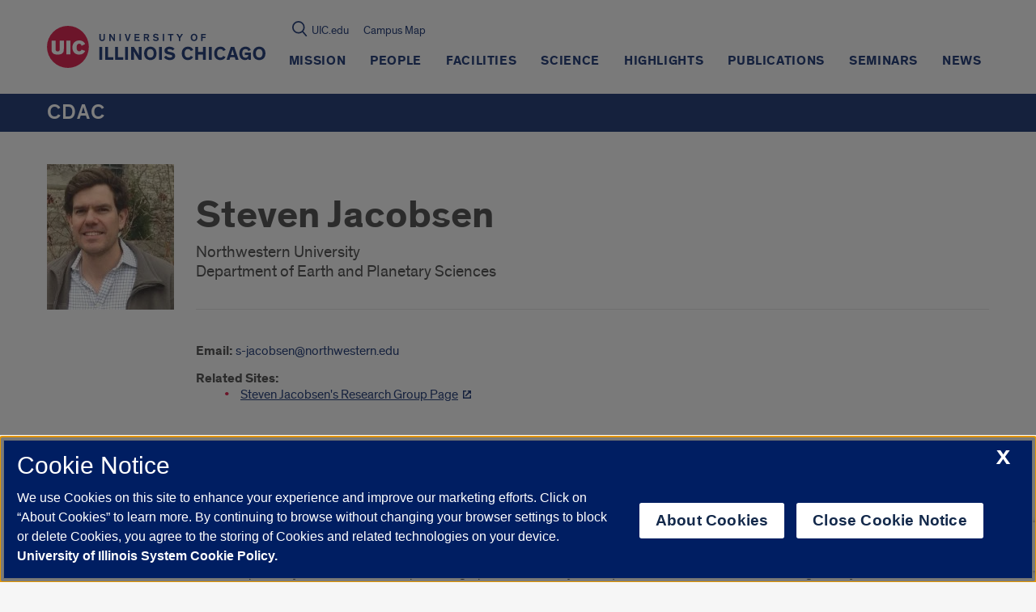

--- FILE ---
content_type: text/html; charset=utf-8
request_url: https://www.google.com/recaptcha/api2/anchor?ar=1&k=6Ld7rNEnAAAAAHR6r0ylgHXH-J-KozxjMzNGVsr4&co=aHR0cHM6Ly9jZGFjLnBoeXMudWljLmVkdTo0NDM.&hl=en&v=PoyoqOPhxBO7pBk68S4YbpHZ&size=invisible&anchor-ms=20000&execute-ms=30000&cb=jmwp1o90r5kw
body_size: 48776
content:
<!DOCTYPE HTML><html dir="ltr" lang="en"><head><meta http-equiv="Content-Type" content="text/html; charset=UTF-8">
<meta http-equiv="X-UA-Compatible" content="IE=edge">
<title>reCAPTCHA</title>
<style type="text/css">
/* cyrillic-ext */
@font-face {
  font-family: 'Roboto';
  font-style: normal;
  font-weight: 400;
  font-stretch: 100%;
  src: url(//fonts.gstatic.com/s/roboto/v48/KFO7CnqEu92Fr1ME7kSn66aGLdTylUAMa3GUBHMdazTgWw.woff2) format('woff2');
  unicode-range: U+0460-052F, U+1C80-1C8A, U+20B4, U+2DE0-2DFF, U+A640-A69F, U+FE2E-FE2F;
}
/* cyrillic */
@font-face {
  font-family: 'Roboto';
  font-style: normal;
  font-weight: 400;
  font-stretch: 100%;
  src: url(//fonts.gstatic.com/s/roboto/v48/KFO7CnqEu92Fr1ME7kSn66aGLdTylUAMa3iUBHMdazTgWw.woff2) format('woff2');
  unicode-range: U+0301, U+0400-045F, U+0490-0491, U+04B0-04B1, U+2116;
}
/* greek-ext */
@font-face {
  font-family: 'Roboto';
  font-style: normal;
  font-weight: 400;
  font-stretch: 100%;
  src: url(//fonts.gstatic.com/s/roboto/v48/KFO7CnqEu92Fr1ME7kSn66aGLdTylUAMa3CUBHMdazTgWw.woff2) format('woff2');
  unicode-range: U+1F00-1FFF;
}
/* greek */
@font-face {
  font-family: 'Roboto';
  font-style: normal;
  font-weight: 400;
  font-stretch: 100%;
  src: url(//fonts.gstatic.com/s/roboto/v48/KFO7CnqEu92Fr1ME7kSn66aGLdTylUAMa3-UBHMdazTgWw.woff2) format('woff2');
  unicode-range: U+0370-0377, U+037A-037F, U+0384-038A, U+038C, U+038E-03A1, U+03A3-03FF;
}
/* math */
@font-face {
  font-family: 'Roboto';
  font-style: normal;
  font-weight: 400;
  font-stretch: 100%;
  src: url(//fonts.gstatic.com/s/roboto/v48/KFO7CnqEu92Fr1ME7kSn66aGLdTylUAMawCUBHMdazTgWw.woff2) format('woff2');
  unicode-range: U+0302-0303, U+0305, U+0307-0308, U+0310, U+0312, U+0315, U+031A, U+0326-0327, U+032C, U+032F-0330, U+0332-0333, U+0338, U+033A, U+0346, U+034D, U+0391-03A1, U+03A3-03A9, U+03B1-03C9, U+03D1, U+03D5-03D6, U+03F0-03F1, U+03F4-03F5, U+2016-2017, U+2034-2038, U+203C, U+2040, U+2043, U+2047, U+2050, U+2057, U+205F, U+2070-2071, U+2074-208E, U+2090-209C, U+20D0-20DC, U+20E1, U+20E5-20EF, U+2100-2112, U+2114-2115, U+2117-2121, U+2123-214F, U+2190, U+2192, U+2194-21AE, U+21B0-21E5, U+21F1-21F2, U+21F4-2211, U+2213-2214, U+2216-22FF, U+2308-230B, U+2310, U+2319, U+231C-2321, U+2336-237A, U+237C, U+2395, U+239B-23B7, U+23D0, U+23DC-23E1, U+2474-2475, U+25AF, U+25B3, U+25B7, U+25BD, U+25C1, U+25CA, U+25CC, U+25FB, U+266D-266F, U+27C0-27FF, U+2900-2AFF, U+2B0E-2B11, U+2B30-2B4C, U+2BFE, U+3030, U+FF5B, U+FF5D, U+1D400-1D7FF, U+1EE00-1EEFF;
}
/* symbols */
@font-face {
  font-family: 'Roboto';
  font-style: normal;
  font-weight: 400;
  font-stretch: 100%;
  src: url(//fonts.gstatic.com/s/roboto/v48/KFO7CnqEu92Fr1ME7kSn66aGLdTylUAMaxKUBHMdazTgWw.woff2) format('woff2');
  unicode-range: U+0001-000C, U+000E-001F, U+007F-009F, U+20DD-20E0, U+20E2-20E4, U+2150-218F, U+2190, U+2192, U+2194-2199, U+21AF, U+21E6-21F0, U+21F3, U+2218-2219, U+2299, U+22C4-22C6, U+2300-243F, U+2440-244A, U+2460-24FF, U+25A0-27BF, U+2800-28FF, U+2921-2922, U+2981, U+29BF, U+29EB, U+2B00-2BFF, U+4DC0-4DFF, U+FFF9-FFFB, U+10140-1018E, U+10190-1019C, U+101A0, U+101D0-101FD, U+102E0-102FB, U+10E60-10E7E, U+1D2C0-1D2D3, U+1D2E0-1D37F, U+1F000-1F0FF, U+1F100-1F1AD, U+1F1E6-1F1FF, U+1F30D-1F30F, U+1F315, U+1F31C, U+1F31E, U+1F320-1F32C, U+1F336, U+1F378, U+1F37D, U+1F382, U+1F393-1F39F, U+1F3A7-1F3A8, U+1F3AC-1F3AF, U+1F3C2, U+1F3C4-1F3C6, U+1F3CA-1F3CE, U+1F3D4-1F3E0, U+1F3ED, U+1F3F1-1F3F3, U+1F3F5-1F3F7, U+1F408, U+1F415, U+1F41F, U+1F426, U+1F43F, U+1F441-1F442, U+1F444, U+1F446-1F449, U+1F44C-1F44E, U+1F453, U+1F46A, U+1F47D, U+1F4A3, U+1F4B0, U+1F4B3, U+1F4B9, U+1F4BB, U+1F4BF, U+1F4C8-1F4CB, U+1F4D6, U+1F4DA, U+1F4DF, U+1F4E3-1F4E6, U+1F4EA-1F4ED, U+1F4F7, U+1F4F9-1F4FB, U+1F4FD-1F4FE, U+1F503, U+1F507-1F50B, U+1F50D, U+1F512-1F513, U+1F53E-1F54A, U+1F54F-1F5FA, U+1F610, U+1F650-1F67F, U+1F687, U+1F68D, U+1F691, U+1F694, U+1F698, U+1F6AD, U+1F6B2, U+1F6B9-1F6BA, U+1F6BC, U+1F6C6-1F6CF, U+1F6D3-1F6D7, U+1F6E0-1F6EA, U+1F6F0-1F6F3, U+1F6F7-1F6FC, U+1F700-1F7FF, U+1F800-1F80B, U+1F810-1F847, U+1F850-1F859, U+1F860-1F887, U+1F890-1F8AD, U+1F8B0-1F8BB, U+1F8C0-1F8C1, U+1F900-1F90B, U+1F93B, U+1F946, U+1F984, U+1F996, U+1F9E9, U+1FA00-1FA6F, U+1FA70-1FA7C, U+1FA80-1FA89, U+1FA8F-1FAC6, U+1FACE-1FADC, U+1FADF-1FAE9, U+1FAF0-1FAF8, U+1FB00-1FBFF;
}
/* vietnamese */
@font-face {
  font-family: 'Roboto';
  font-style: normal;
  font-weight: 400;
  font-stretch: 100%;
  src: url(//fonts.gstatic.com/s/roboto/v48/KFO7CnqEu92Fr1ME7kSn66aGLdTylUAMa3OUBHMdazTgWw.woff2) format('woff2');
  unicode-range: U+0102-0103, U+0110-0111, U+0128-0129, U+0168-0169, U+01A0-01A1, U+01AF-01B0, U+0300-0301, U+0303-0304, U+0308-0309, U+0323, U+0329, U+1EA0-1EF9, U+20AB;
}
/* latin-ext */
@font-face {
  font-family: 'Roboto';
  font-style: normal;
  font-weight: 400;
  font-stretch: 100%;
  src: url(//fonts.gstatic.com/s/roboto/v48/KFO7CnqEu92Fr1ME7kSn66aGLdTylUAMa3KUBHMdazTgWw.woff2) format('woff2');
  unicode-range: U+0100-02BA, U+02BD-02C5, U+02C7-02CC, U+02CE-02D7, U+02DD-02FF, U+0304, U+0308, U+0329, U+1D00-1DBF, U+1E00-1E9F, U+1EF2-1EFF, U+2020, U+20A0-20AB, U+20AD-20C0, U+2113, U+2C60-2C7F, U+A720-A7FF;
}
/* latin */
@font-face {
  font-family: 'Roboto';
  font-style: normal;
  font-weight: 400;
  font-stretch: 100%;
  src: url(//fonts.gstatic.com/s/roboto/v48/KFO7CnqEu92Fr1ME7kSn66aGLdTylUAMa3yUBHMdazQ.woff2) format('woff2');
  unicode-range: U+0000-00FF, U+0131, U+0152-0153, U+02BB-02BC, U+02C6, U+02DA, U+02DC, U+0304, U+0308, U+0329, U+2000-206F, U+20AC, U+2122, U+2191, U+2193, U+2212, U+2215, U+FEFF, U+FFFD;
}
/* cyrillic-ext */
@font-face {
  font-family: 'Roboto';
  font-style: normal;
  font-weight: 500;
  font-stretch: 100%;
  src: url(//fonts.gstatic.com/s/roboto/v48/KFO7CnqEu92Fr1ME7kSn66aGLdTylUAMa3GUBHMdazTgWw.woff2) format('woff2');
  unicode-range: U+0460-052F, U+1C80-1C8A, U+20B4, U+2DE0-2DFF, U+A640-A69F, U+FE2E-FE2F;
}
/* cyrillic */
@font-face {
  font-family: 'Roboto';
  font-style: normal;
  font-weight: 500;
  font-stretch: 100%;
  src: url(//fonts.gstatic.com/s/roboto/v48/KFO7CnqEu92Fr1ME7kSn66aGLdTylUAMa3iUBHMdazTgWw.woff2) format('woff2');
  unicode-range: U+0301, U+0400-045F, U+0490-0491, U+04B0-04B1, U+2116;
}
/* greek-ext */
@font-face {
  font-family: 'Roboto';
  font-style: normal;
  font-weight: 500;
  font-stretch: 100%;
  src: url(//fonts.gstatic.com/s/roboto/v48/KFO7CnqEu92Fr1ME7kSn66aGLdTylUAMa3CUBHMdazTgWw.woff2) format('woff2');
  unicode-range: U+1F00-1FFF;
}
/* greek */
@font-face {
  font-family: 'Roboto';
  font-style: normal;
  font-weight: 500;
  font-stretch: 100%;
  src: url(//fonts.gstatic.com/s/roboto/v48/KFO7CnqEu92Fr1ME7kSn66aGLdTylUAMa3-UBHMdazTgWw.woff2) format('woff2');
  unicode-range: U+0370-0377, U+037A-037F, U+0384-038A, U+038C, U+038E-03A1, U+03A3-03FF;
}
/* math */
@font-face {
  font-family: 'Roboto';
  font-style: normal;
  font-weight: 500;
  font-stretch: 100%;
  src: url(//fonts.gstatic.com/s/roboto/v48/KFO7CnqEu92Fr1ME7kSn66aGLdTylUAMawCUBHMdazTgWw.woff2) format('woff2');
  unicode-range: U+0302-0303, U+0305, U+0307-0308, U+0310, U+0312, U+0315, U+031A, U+0326-0327, U+032C, U+032F-0330, U+0332-0333, U+0338, U+033A, U+0346, U+034D, U+0391-03A1, U+03A3-03A9, U+03B1-03C9, U+03D1, U+03D5-03D6, U+03F0-03F1, U+03F4-03F5, U+2016-2017, U+2034-2038, U+203C, U+2040, U+2043, U+2047, U+2050, U+2057, U+205F, U+2070-2071, U+2074-208E, U+2090-209C, U+20D0-20DC, U+20E1, U+20E5-20EF, U+2100-2112, U+2114-2115, U+2117-2121, U+2123-214F, U+2190, U+2192, U+2194-21AE, U+21B0-21E5, U+21F1-21F2, U+21F4-2211, U+2213-2214, U+2216-22FF, U+2308-230B, U+2310, U+2319, U+231C-2321, U+2336-237A, U+237C, U+2395, U+239B-23B7, U+23D0, U+23DC-23E1, U+2474-2475, U+25AF, U+25B3, U+25B7, U+25BD, U+25C1, U+25CA, U+25CC, U+25FB, U+266D-266F, U+27C0-27FF, U+2900-2AFF, U+2B0E-2B11, U+2B30-2B4C, U+2BFE, U+3030, U+FF5B, U+FF5D, U+1D400-1D7FF, U+1EE00-1EEFF;
}
/* symbols */
@font-face {
  font-family: 'Roboto';
  font-style: normal;
  font-weight: 500;
  font-stretch: 100%;
  src: url(//fonts.gstatic.com/s/roboto/v48/KFO7CnqEu92Fr1ME7kSn66aGLdTylUAMaxKUBHMdazTgWw.woff2) format('woff2');
  unicode-range: U+0001-000C, U+000E-001F, U+007F-009F, U+20DD-20E0, U+20E2-20E4, U+2150-218F, U+2190, U+2192, U+2194-2199, U+21AF, U+21E6-21F0, U+21F3, U+2218-2219, U+2299, U+22C4-22C6, U+2300-243F, U+2440-244A, U+2460-24FF, U+25A0-27BF, U+2800-28FF, U+2921-2922, U+2981, U+29BF, U+29EB, U+2B00-2BFF, U+4DC0-4DFF, U+FFF9-FFFB, U+10140-1018E, U+10190-1019C, U+101A0, U+101D0-101FD, U+102E0-102FB, U+10E60-10E7E, U+1D2C0-1D2D3, U+1D2E0-1D37F, U+1F000-1F0FF, U+1F100-1F1AD, U+1F1E6-1F1FF, U+1F30D-1F30F, U+1F315, U+1F31C, U+1F31E, U+1F320-1F32C, U+1F336, U+1F378, U+1F37D, U+1F382, U+1F393-1F39F, U+1F3A7-1F3A8, U+1F3AC-1F3AF, U+1F3C2, U+1F3C4-1F3C6, U+1F3CA-1F3CE, U+1F3D4-1F3E0, U+1F3ED, U+1F3F1-1F3F3, U+1F3F5-1F3F7, U+1F408, U+1F415, U+1F41F, U+1F426, U+1F43F, U+1F441-1F442, U+1F444, U+1F446-1F449, U+1F44C-1F44E, U+1F453, U+1F46A, U+1F47D, U+1F4A3, U+1F4B0, U+1F4B3, U+1F4B9, U+1F4BB, U+1F4BF, U+1F4C8-1F4CB, U+1F4D6, U+1F4DA, U+1F4DF, U+1F4E3-1F4E6, U+1F4EA-1F4ED, U+1F4F7, U+1F4F9-1F4FB, U+1F4FD-1F4FE, U+1F503, U+1F507-1F50B, U+1F50D, U+1F512-1F513, U+1F53E-1F54A, U+1F54F-1F5FA, U+1F610, U+1F650-1F67F, U+1F687, U+1F68D, U+1F691, U+1F694, U+1F698, U+1F6AD, U+1F6B2, U+1F6B9-1F6BA, U+1F6BC, U+1F6C6-1F6CF, U+1F6D3-1F6D7, U+1F6E0-1F6EA, U+1F6F0-1F6F3, U+1F6F7-1F6FC, U+1F700-1F7FF, U+1F800-1F80B, U+1F810-1F847, U+1F850-1F859, U+1F860-1F887, U+1F890-1F8AD, U+1F8B0-1F8BB, U+1F8C0-1F8C1, U+1F900-1F90B, U+1F93B, U+1F946, U+1F984, U+1F996, U+1F9E9, U+1FA00-1FA6F, U+1FA70-1FA7C, U+1FA80-1FA89, U+1FA8F-1FAC6, U+1FACE-1FADC, U+1FADF-1FAE9, U+1FAF0-1FAF8, U+1FB00-1FBFF;
}
/* vietnamese */
@font-face {
  font-family: 'Roboto';
  font-style: normal;
  font-weight: 500;
  font-stretch: 100%;
  src: url(//fonts.gstatic.com/s/roboto/v48/KFO7CnqEu92Fr1ME7kSn66aGLdTylUAMa3OUBHMdazTgWw.woff2) format('woff2');
  unicode-range: U+0102-0103, U+0110-0111, U+0128-0129, U+0168-0169, U+01A0-01A1, U+01AF-01B0, U+0300-0301, U+0303-0304, U+0308-0309, U+0323, U+0329, U+1EA0-1EF9, U+20AB;
}
/* latin-ext */
@font-face {
  font-family: 'Roboto';
  font-style: normal;
  font-weight: 500;
  font-stretch: 100%;
  src: url(//fonts.gstatic.com/s/roboto/v48/KFO7CnqEu92Fr1ME7kSn66aGLdTylUAMa3KUBHMdazTgWw.woff2) format('woff2');
  unicode-range: U+0100-02BA, U+02BD-02C5, U+02C7-02CC, U+02CE-02D7, U+02DD-02FF, U+0304, U+0308, U+0329, U+1D00-1DBF, U+1E00-1E9F, U+1EF2-1EFF, U+2020, U+20A0-20AB, U+20AD-20C0, U+2113, U+2C60-2C7F, U+A720-A7FF;
}
/* latin */
@font-face {
  font-family: 'Roboto';
  font-style: normal;
  font-weight: 500;
  font-stretch: 100%;
  src: url(//fonts.gstatic.com/s/roboto/v48/KFO7CnqEu92Fr1ME7kSn66aGLdTylUAMa3yUBHMdazQ.woff2) format('woff2');
  unicode-range: U+0000-00FF, U+0131, U+0152-0153, U+02BB-02BC, U+02C6, U+02DA, U+02DC, U+0304, U+0308, U+0329, U+2000-206F, U+20AC, U+2122, U+2191, U+2193, U+2212, U+2215, U+FEFF, U+FFFD;
}
/* cyrillic-ext */
@font-face {
  font-family: 'Roboto';
  font-style: normal;
  font-weight: 900;
  font-stretch: 100%;
  src: url(//fonts.gstatic.com/s/roboto/v48/KFO7CnqEu92Fr1ME7kSn66aGLdTylUAMa3GUBHMdazTgWw.woff2) format('woff2');
  unicode-range: U+0460-052F, U+1C80-1C8A, U+20B4, U+2DE0-2DFF, U+A640-A69F, U+FE2E-FE2F;
}
/* cyrillic */
@font-face {
  font-family: 'Roboto';
  font-style: normal;
  font-weight: 900;
  font-stretch: 100%;
  src: url(//fonts.gstatic.com/s/roboto/v48/KFO7CnqEu92Fr1ME7kSn66aGLdTylUAMa3iUBHMdazTgWw.woff2) format('woff2');
  unicode-range: U+0301, U+0400-045F, U+0490-0491, U+04B0-04B1, U+2116;
}
/* greek-ext */
@font-face {
  font-family: 'Roboto';
  font-style: normal;
  font-weight: 900;
  font-stretch: 100%;
  src: url(//fonts.gstatic.com/s/roboto/v48/KFO7CnqEu92Fr1ME7kSn66aGLdTylUAMa3CUBHMdazTgWw.woff2) format('woff2');
  unicode-range: U+1F00-1FFF;
}
/* greek */
@font-face {
  font-family: 'Roboto';
  font-style: normal;
  font-weight: 900;
  font-stretch: 100%;
  src: url(//fonts.gstatic.com/s/roboto/v48/KFO7CnqEu92Fr1ME7kSn66aGLdTylUAMa3-UBHMdazTgWw.woff2) format('woff2');
  unicode-range: U+0370-0377, U+037A-037F, U+0384-038A, U+038C, U+038E-03A1, U+03A3-03FF;
}
/* math */
@font-face {
  font-family: 'Roboto';
  font-style: normal;
  font-weight: 900;
  font-stretch: 100%;
  src: url(//fonts.gstatic.com/s/roboto/v48/KFO7CnqEu92Fr1ME7kSn66aGLdTylUAMawCUBHMdazTgWw.woff2) format('woff2');
  unicode-range: U+0302-0303, U+0305, U+0307-0308, U+0310, U+0312, U+0315, U+031A, U+0326-0327, U+032C, U+032F-0330, U+0332-0333, U+0338, U+033A, U+0346, U+034D, U+0391-03A1, U+03A3-03A9, U+03B1-03C9, U+03D1, U+03D5-03D6, U+03F0-03F1, U+03F4-03F5, U+2016-2017, U+2034-2038, U+203C, U+2040, U+2043, U+2047, U+2050, U+2057, U+205F, U+2070-2071, U+2074-208E, U+2090-209C, U+20D0-20DC, U+20E1, U+20E5-20EF, U+2100-2112, U+2114-2115, U+2117-2121, U+2123-214F, U+2190, U+2192, U+2194-21AE, U+21B0-21E5, U+21F1-21F2, U+21F4-2211, U+2213-2214, U+2216-22FF, U+2308-230B, U+2310, U+2319, U+231C-2321, U+2336-237A, U+237C, U+2395, U+239B-23B7, U+23D0, U+23DC-23E1, U+2474-2475, U+25AF, U+25B3, U+25B7, U+25BD, U+25C1, U+25CA, U+25CC, U+25FB, U+266D-266F, U+27C0-27FF, U+2900-2AFF, U+2B0E-2B11, U+2B30-2B4C, U+2BFE, U+3030, U+FF5B, U+FF5D, U+1D400-1D7FF, U+1EE00-1EEFF;
}
/* symbols */
@font-face {
  font-family: 'Roboto';
  font-style: normal;
  font-weight: 900;
  font-stretch: 100%;
  src: url(//fonts.gstatic.com/s/roboto/v48/KFO7CnqEu92Fr1ME7kSn66aGLdTylUAMaxKUBHMdazTgWw.woff2) format('woff2');
  unicode-range: U+0001-000C, U+000E-001F, U+007F-009F, U+20DD-20E0, U+20E2-20E4, U+2150-218F, U+2190, U+2192, U+2194-2199, U+21AF, U+21E6-21F0, U+21F3, U+2218-2219, U+2299, U+22C4-22C6, U+2300-243F, U+2440-244A, U+2460-24FF, U+25A0-27BF, U+2800-28FF, U+2921-2922, U+2981, U+29BF, U+29EB, U+2B00-2BFF, U+4DC0-4DFF, U+FFF9-FFFB, U+10140-1018E, U+10190-1019C, U+101A0, U+101D0-101FD, U+102E0-102FB, U+10E60-10E7E, U+1D2C0-1D2D3, U+1D2E0-1D37F, U+1F000-1F0FF, U+1F100-1F1AD, U+1F1E6-1F1FF, U+1F30D-1F30F, U+1F315, U+1F31C, U+1F31E, U+1F320-1F32C, U+1F336, U+1F378, U+1F37D, U+1F382, U+1F393-1F39F, U+1F3A7-1F3A8, U+1F3AC-1F3AF, U+1F3C2, U+1F3C4-1F3C6, U+1F3CA-1F3CE, U+1F3D4-1F3E0, U+1F3ED, U+1F3F1-1F3F3, U+1F3F5-1F3F7, U+1F408, U+1F415, U+1F41F, U+1F426, U+1F43F, U+1F441-1F442, U+1F444, U+1F446-1F449, U+1F44C-1F44E, U+1F453, U+1F46A, U+1F47D, U+1F4A3, U+1F4B0, U+1F4B3, U+1F4B9, U+1F4BB, U+1F4BF, U+1F4C8-1F4CB, U+1F4D6, U+1F4DA, U+1F4DF, U+1F4E3-1F4E6, U+1F4EA-1F4ED, U+1F4F7, U+1F4F9-1F4FB, U+1F4FD-1F4FE, U+1F503, U+1F507-1F50B, U+1F50D, U+1F512-1F513, U+1F53E-1F54A, U+1F54F-1F5FA, U+1F610, U+1F650-1F67F, U+1F687, U+1F68D, U+1F691, U+1F694, U+1F698, U+1F6AD, U+1F6B2, U+1F6B9-1F6BA, U+1F6BC, U+1F6C6-1F6CF, U+1F6D3-1F6D7, U+1F6E0-1F6EA, U+1F6F0-1F6F3, U+1F6F7-1F6FC, U+1F700-1F7FF, U+1F800-1F80B, U+1F810-1F847, U+1F850-1F859, U+1F860-1F887, U+1F890-1F8AD, U+1F8B0-1F8BB, U+1F8C0-1F8C1, U+1F900-1F90B, U+1F93B, U+1F946, U+1F984, U+1F996, U+1F9E9, U+1FA00-1FA6F, U+1FA70-1FA7C, U+1FA80-1FA89, U+1FA8F-1FAC6, U+1FACE-1FADC, U+1FADF-1FAE9, U+1FAF0-1FAF8, U+1FB00-1FBFF;
}
/* vietnamese */
@font-face {
  font-family: 'Roboto';
  font-style: normal;
  font-weight: 900;
  font-stretch: 100%;
  src: url(//fonts.gstatic.com/s/roboto/v48/KFO7CnqEu92Fr1ME7kSn66aGLdTylUAMa3OUBHMdazTgWw.woff2) format('woff2');
  unicode-range: U+0102-0103, U+0110-0111, U+0128-0129, U+0168-0169, U+01A0-01A1, U+01AF-01B0, U+0300-0301, U+0303-0304, U+0308-0309, U+0323, U+0329, U+1EA0-1EF9, U+20AB;
}
/* latin-ext */
@font-face {
  font-family: 'Roboto';
  font-style: normal;
  font-weight: 900;
  font-stretch: 100%;
  src: url(//fonts.gstatic.com/s/roboto/v48/KFO7CnqEu92Fr1ME7kSn66aGLdTylUAMa3KUBHMdazTgWw.woff2) format('woff2');
  unicode-range: U+0100-02BA, U+02BD-02C5, U+02C7-02CC, U+02CE-02D7, U+02DD-02FF, U+0304, U+0308, U+0329, U+1D00-1DBF, U+1E00-1E9F, U+1EF2-1EFF, U+2020, U+20A0-20AB, U+20AD-20C0, U+2113, U+2C60-2C7F, U+A720-A7FF;
}
/* latin */
@font-face {
  font-family: 'Roboto';
  font-style: normal;
  font-weight: 900;
  font-stretch: 100%;
  src: url(//fonts.gstatic.com/s/roboto/v48/KFO7CnqEu92Fr1ME7kSn66aGLdTylUAMa3yUBHMdazQ.woff2) format('woff2');
  unicode-range: U+0000-00FF, U+0131, U+0152-0153, U+02BB-02BC, U+02C6, U+02DA, U+02DC, U+0304, U+0308, U+0329, U+2000-206F, U+20AC, U+2122, U+2191, U+2193, U+2212, U+2215, U+FEFF, U+FFFD;
}

</style>
<link rel="stylesheet" type="text/css" href="https://www.gstatic.com/recaptcha/releases/PoyoqOPhxBO7pBk68S4YbpHZ/styles__ltr.css">
<script nonce="f6E353RNvaOAd3WVyh1hIg" type="text/javascript">window['__recaptcha_api'] = 'https://www.google.com/recaptcha/api2/';</script>
<script type="text/javascript" src="https://www.gstatic.com/recaptcha/releases/PoyoqOPhxBO7pBk68S4YbpHZ/recaptcha__en.js" nonce="f6E353RNvaOAd3WVyh1hIg">
      
    </script></head>
<body><div id="rc-anchor-alert" class="rc-anchor-alert"></div>
<input type="hidden" id="recaptcha-token" value="[base64]">
<script type="text/javascript" nonce="f6E353RNvaOAd3WVyh1hIg">
      recaptcha.anchor.Main.init("[\x22ainput\x22,[\x22bgdata\x22,\x22\x22,\[base64]/[base64]/[base64]/[base64]/[base64]/[base64]/KGcoTywyNTMsTy5PKSxVRyhPLEMpKTpnKE8sMjUzLEMpLE8pKSxsKSksTykpfSxieT1mdW5jdGlvbihDLE8sdSxsKXtmb3IobD0odT1SKEMpLDApO08+MDtPLS0pbD1sPDw4fFooQyk7ZyhDLHUsbCl9LFVHPWZ1bmN0aW9uKEMsTyl7Qy5pLmxlbmd0aD4xMDQ/[base64]/[base64]/[base64]/[base64]/[base64]/[base64]/[base64]\\u003d\x22,\[base64]\x22,\x22wpXChMKaSzLDgsOBw4cUw5jDnsKaw4lGS0LDncKlIwHCg8K0wq50TAZPw7NvPsOnw5DCqMO4H1Q/woQRdsO2wr1tCRtQw6ZpY2fDssKpWDXDhmMic8OLwrrCksOHw53DqMOHw6Nsw5nDssKmwoxCw6zDr8Ozwo7Ch8O/RhgIw5bCkMOxw7LDvTwfAD1ww5/DocO+BH/[base64]/CnEzCr8KsCH3DlcOZKUhEfUcBJcKPwqfDpUHCp8O2w53Dt2/DmcOidwfDhwB/wpl/w75MwqjCjsKcwqQgBMKFZy3Cgj/CgwbChhDDp3crw4/DsMKIJCIbw4cZbMO7wo40c8OJf3h3ccOgM8OVecOwwoDCjGjCkEg+OMOeJRjCrMK6wobDr1tcwqptK8OoI8OPw4fDuwB8w7/Dom5Ww6TCuMKiwqDDncO+wq3CjXXDmjZXw6/CkxHCs8KoOFgRw63DvsKLLl3CncKZw5U7GVrDrl3ClMKhwqLCtjs/wqPCkwzCusOhw6swwoAXw5HDqg0OFMKPw6jDn20jC8OPYMK/OR7DiMKsVjzCgsKNw7M7wrk0IxHCpMOLwrMvdMOhwr4vQcONVcOgF8OCPSZlw7sFwpFJw6HDl2vDjRHCosOPwq/Cr8KhOsKCw7/CphnDtcOWQcOXY3UrGwQKJMKRwqfCkhwJw47ChknCoDHCght/wrXDv8KCw6dlCGstw63CvkHDnMK8Jlw+w6FEf8KRw7U2wrJxw6HDrlHDgEZ2w4UzwooTw5XDj8Oowr/Dl8KOw4wdKcKCw5fCoT7DisOFV0PCtX3Cj8O9ESPCk8K5anbCuMOtwp0JGjoWwpHDuHA7acOtScOSwozCvyPCmcK3c8Oywp/DuAlnCQXCiRvDqMKIwp1CwqjCssOqwqLDvwHDssKcw5TCkhQ3wq3CsgvDk8KHDxkNCT7Dq8OMdhTDmsKTwrcdw4nCjko7w5Rsw67Csh/[base64]/DkQHCo0DDsGbDvmI4bk5KeS7DqsKTbHQQw53ClsKQwpBDCcOCwoB1FQ/CjEkQw6fCqMOVwqHDrHI5TzrColZLwpEjO8O+wq/Cj3rDssKMw4QLwpY5w41MwosjwpvDssOZw4vDvsO8EcKLw6F0w6PChA07d8OYLsKpw5LDq8K+wqLDn8K9UMKvw4bClx9SwpFKwr1oUg/DmE3DnDVMXTc5w4RsM8OSG8KUw5twUcKRL8OdTwUTwq7Cq8OBw4XDqGbDrD3Dv1xmw4pxwrZHwpDCv3N8woXCuQoZN8KwwpVRwr/DtMKww4M0wqkMBsKoWFvClTQICcKyGgsSwpzCjcOKS8OpGmEBw7loVsKQdMKyw5wxw5bClMOzexAzw4QSwpzCpCDCt8OfTMKjQR7Do8OXwqxow4kkw7fDmEjDiGBlw5sqLz/DrxJKKMOwwoLDiWBOw5jCuMOlbHp3w5PCvcO2w6/Dq8OEYRlxw5UlwrDCtAoJeCPCjDbCksOywoTCikl9E8KLGsOSwqrDjWjCnH3CpMKiKG8Fw6xRKGPDmMKTbcOiw7TDnWnCuMKhw7cpQERBwpvCpMKlwoQtw4vCon3DrCTDiUVpw6nDtcOfw7TDhMKHw6jCpC8Nw6kIZcKYd0/[base64]/Dt8OKPHnDlcK/w4gCej/DrcKiw5tgd8KaQCDDrXxZwqBcwpPDqMOYdcOMwoDCj8KNwoTClnNaw4/ClsKbNzjDq8Ocw7FEBcKlBx0QKsK6TsOXw6nDkVIDE8OkTMOKw6/CtBXCpMOSVMOwDijCvcKfDcKfw6c0Wgs4ZcKxKMOxw4DClcKVwpFWcMKGV8OKw4paw4jDv8KwJlzDgUIwwqB/KVlVw5jDugvCg8Ove3JGwoUkFH7DuMOcwonCrcOOwoLCgsKNwqDDlyg6woHCoVjClMKTwqQJbB7DmMOpwr3Cq8KJwq1twrHDhyoqTlrDjj3CtHALSEbDjg8twqrCryMkE8OBAVR2VMKqwq/Ds8OtwrLDqVA3bMKcBcKaLMOyw6UDF8KZDsK/[base64]/DsMOWw7vDqMKsw5xJJcOUXMO3w67DhhwqI8Kow7XCsMKtwp4FwoDDtQwRWMKPU1cTM8Otw4w5MMOLdMO5IFLCmkl6MsOrZ2/Ci8OkVi/CqsKBw6PDq8KJFcO9wrLDiFvCg8O5w4bDj3nDrmnCkcOWOMK7w5ojaSlUwoc8PDMiw7jCp8KXw7LDncKOwrLDucKkwpgMQsO9w4HDlMOzw7QcECXCnFhrE1UVwpwBw65cwofCi3rDg2AzDgbDpsOXcQ/DkR3Du8KGTRPCjcKxwrbDusKEeBpSPkUvO8K/w48iQDPCgHJfw6vDgUlMw5kDw4fDnsOcHcKkw5bDrcKoX1LDm8OgWsKbw79/w7XChsKOIzrDtXs/wpvDu0IuFsK+YV8wwpXDjsOFw4LDt8K2KVzCnRUbBcOmUsK0S8O+w6Z7HD/DnMOqw7nDvcOMwovCicKTw4EZFsK+wqfChsOzZCXCi8KPW8Ovw6IiwqrCs8KMwq9hb8OxRsKFwpwlwp7CmcKOblbDvcKRw7jDjjEvw5QFBcKawqdhQV/DhMKTBGgYw5fCk35HwrLDpnrCvDvDq0XCnAl3wqPDpcKlw5XClsKDwrlqZcOJYMKXYcKdElPCjMKYLwJNworDhHknwqRAfSsmY1ckw6LDlcOfwrTDncOowp12w4hIRic7w5s7ZRjDiMOLw7zDjcONw6LDogTCrVk0w5vDoMOyC8OkOgjDkQ/Cmn/[base64]/LsKbQ28aeEjDk8O7w7wIFsOCw6DCin7CkcOcwpjCvsKcwrPCq8KOwq3DtcKNwrc6w6pqwqvCqsKJQHrDkMOJdit8w75VMzA+wqfDsVbCrBfDgcKnw61uGWTCiXFww4fCtQHDosK/NcOeesK7I2PCgcKsUyrDgVQVEsKrcsO7w74fw6BBN3N2wpF8w6ggbsO1HcKJw5R7GcOjw6vDu8KTHRcDw7tjw4PCsx0iw5/[base64]/DoWTDjsKdwqllw4PDvcKhw4NvN2rCuhrDm0Z2w5ggKTvCmn3ClcKAw6RmK3Mpw7bCk8Knw7HCoMKdThYFw4UNwqBRBxxRZMKETznDsMOpw7nCkcKpwrTDt8Oxwq/CkB7CicO0NCjCoCEXKxdpwq/DgcOac8ObHsK3BDzDpcKIw7BSQMKOPjhzE8OoEsK/Ti7DmmXDosOTw5bDi8KoT8KHwovDtsKewq3Du1xpwqEhw5I7YGhpYFl3wr/DmiPChWTDmlHDpDHDtTrDqSfDnsKNw4QdKxXChkpnW8OhwpUpw5HDr8O1wpRiw4cNH8KfYsOIwr4aHMKawoLDpMKxw61PwoJWw6sFw4VtHsK1wo9oFhXCtkURwo7Dsw7CosOIwosSOErCpB5iwqB9w7k/FMOQSMOAwrQmw6B8w5p4wqIVU2LDpHHChQvCs2VNwpLCqsKnR8KFw4jDp8Kaw6HDq8KZwqXDg8KOw5LDicOcK3FYWEhTwoTDjTZ1ecOeJ8O8L8OAwpcrw7nCvjl9wrQkwrt/wqhKdm4vw7YMbHcwOsKEJMOiGWQtw6LDmsObw7HDsjICcsORRAvCr8OCI8KCX1bCk8ODwoUNIcOQQ8K1w7pyY8ONesKww68xw5kbwrDDk8OEwoDCvh/DjMKBwolcJcOuPsKtI8K9YWbCn8O8dhFoVDQfwotBwp3DnMOwwqo/[base64]/[base64]/wo7DtcOrw44sGGJaahsYWMOCTMKpP8O5ImHCp8KvSsKTLsK8wrjDkx/CqQd1S0c+w4zDlcOxFDbCocKJAmzDqcK1YBfDuy/DjC/[base64]/w4XCuMKFX8OFIgrCtkLCnzkVZcOyUsO7ZcOmEsOzesOoJsOuw57CjA7DonjDk8KfRkfColzCoMKZfsKgwpvDm8Opw6pHw7bCoT4tRG3DqcKiw4jDoWrDisOpwohCGsK/VMKwe8KOw6U0wp7DgGbCq2rCuk3CnhzDgRXCpcOgwrAiwqfCiMOOwrgUwr8SwoJswpBQw7HCk8KReiXCvTjDhhPDnMO8JcOdHsKoIMOsNMOrHMKraSNhQFLCksO4E8OOwo9WGzQVKMOXwohCIcOrGMKePsOkwpXDlsOWwqoracOkKT7CtzzDkxLCnFrCnBRwwqU/Gm8qdMO5wr/DoVHChRxSw43Dt2XDgsOXKMKSwr1Lwp/DocKYwpYXw6DCusKlw41Aw7pDwqTDscOuw6HCszLDgxTCr8O0XSnCiMKlJMO2wqzCoHjDtMKHw4J/WsKOw4gdLcOpdMKVwog5CsKSw7TCiMOrBTPDq3fDt19vwqMKdwhmKyfCqmTCscKuWCdPw6w6wqtZw43Dm8K7w4wdLsK8w5FzwpIVwpnCrgrCoVHDqMKuw6fDn1/ChcKAwrLCnijClMOHWsKkFyLCozTCqXPDu8OWMFpZw4jDrsO4w68fTicbw5DDhX3DrcOafTrClcKFw57CgsKww6jCosKpwpkFwofCpUTChBPChl/[base64]/DlsKETMOuFmPDoMOuG2AEfxvCuDTCmMOEw6/[base64]/wpjDksKXw44twoddA0UPLsKnw5jDhA/CjUtjQiHDisOQZcOCwpzDusKCw4TChsKPw6/CrS5Kwp9DLMK3U8ODw4rChngowowiS8Ksd8OFw5fDnsOHwrpTacKvwrZIfsKCX1RSw4bCrsK+wq3Cj1ZkUQp6EMKzwqzDqmV+wrkaDsOxwrVrH8K3wqjDvTtqwqEAw7Fkw59/w4zCrBrCpsKSOCnCnR3DncORHmXCosKQbkbCosOneVkRw7DCtnvDp8OfWMKGRyfCmsKSw73DmsOLwpnDtngzaXR+WcKrCnFuwqJ/UsOlwp9JBV1Jw6PCnzshJiB3w5zDnMOTBcOkw6dmw6Zuwo8BwpPCgUBBG2lNNCspCzbCjcKwQyEgfkvDqmbCiyvDpsOjFWViAhIRXcKRwq3DqHh1ZTwuwpDDo8OrOMOnwqMMYMOCYAUDZEDCkcKqIR7CsBJgZ8Kow4XCncKEVMKiOcOJFy/Dh8O0wr/DkBvDnmoySsKOwqnDkcKAw6Rbw6gww5/CpmHDsCxuDMOhw5/CscKwBTxEXcKpw4hdwrDDun/CrcKJb1tWw7YXwrd+Y8KwSSo+SsOIdcOjw5HCtR10wrN4wr/DqzkAwqQPw7/DvsO3X8Kkw7XCrgVTw6hXGSwqw43DjcO9w6fDmMK/QljDgkvCo8KESh84KXTDocKtM8OQfCNyNiYzDGHDmsO4GGEhP1dOworDjQ7DhMKRw7Rtw67DokYXwpU2wqJ0VVrDsMO6AcOSwpnCnMKkWcOQVMOCHD5KHgVtLwh3wrvDpUrDikZwHVDDlMO+JFnDr8OaQC3Ck1wRSMOTFQ3DpcKzw7nDqko/JMKSIcOJw54OwrHCpsOqWBMGwrXCvMOqw7UNaSLCksKxw6AXw4rCjsO1O8ONUDJvwqjCosKPw5JwwoXDgmTDlQtWRMKFwq97PlkiWsKnQcOLwq3DqsKJwr7Dr8KRwrR0woLCksO2BcOhP8OFawfCscOhwrhKwpoOwo0/QALCumrCuSd3GsOZFmzDpMKVKcKFWXDCs8OrJ8OMBHTDo8OoeyfDvj/CtMOhNsKcGCzDhsK6O2kMXk1jQMOqHydQw4ZuQcKBw454w4/DmFgzwrTDjsKgw7LDr8KQL8OYKxQwZ0kzayTCu8OSAQELKcKZbgfCpsKSwq3CtVotwr7DisOEZBddwqswLsK6Q8K3eHfCocKiwqgVLmfCncKUK8Kcw7hgwrPChRPDpi7Dlj8Mw6cdwrvCjMOrwoEUL3zDs8OCwo/DoRl0w6DDlcOLAsKEw4PDmRPDicO/[base64]/CrcOiwpTChyEdOcOzYVTCs8Kgw6AqMjfDmgPDnULDu8KXw5fDscOyw69TCUjCqirCnkQ6PMKJw6XDgBPCil7CsG1HFMOPwqQOJHsTIcK1w4Q3w6rCl8KTw75owrLCkRQowqjDvzDDpsKxwqhNaEHCpHLDsnnCpw/Cu8O7wpANwqfCjntbNsKRRT7DpDJbJgLCqg3Du8Olw6fCpMKSwoXDowvDgQcSQ8K6wrXCh8OwQsKFw711woTDqsKawqdcw4kXw6RyKcO/wrVSZ8Oawq43w4BpfcKKw7Fnw53DpU5ewprCp8Kyc3LClwJLHSfCtMOSSMOow4HCiMOmwoEnAXLDocOvw4XCjsKSSsK7KmnCrkBOw7xCw6PDk8Kzwo7CkcKgYMKQw59ZwoU+w5jCgMOZek5uWltQwpRswqAowrDCgcKswo/[base64]/CtMO0wofDkBAJwp7Cgj8Pwp51wqpKw5TCqMO0M2LDvFh/HQ4KY2duMMOdwoxxBsOow6x/[base64]/w5duXcOIFcOIbsK2TMOvbMO0YsKnJ8Kjwqw4wqoawoUSwqJKRMKzUQPCs8K6SDI/[base64]/[base64]/[base64]/CjcO+I8Khwo9ZfF/CtcK/wrvDmz0eXxrDjMOLX8KlwrbCqzVnw7FCw53CnMONUcKvwpzCn2/Chx1fw77DgE9SwpfDnMOuwpbCqsK6WMO5w43Chw7Cg3HCmT9iw5nCjW3Co8K0QUs4esKjwoPDkAlLAzPDo8O7HMKmwqnDuirDnsOpaMOCBWEWUsO3aMKjZHIaHcOhc8KUw4LCo8K8wrrCvhN4w68Ew7jDgMOee8KXCsKiTsKdCcOuJMKtw6/DuT7ClCnDsS1FAcKHw6rCpcOUwpzDv8KGUMOLwrLDqW0EdRbDgybCmDgWBMORw6vDsw3CtGNpFsK2wpY+wps1RT/CpAgsY8KjwqvCvcOMw7leTcKjD8KGw7Jawol8wrfDiMKcw44mWhzDosK9woUew4AFE8OBZMOjw47DrBAjZsOBCcKJw7nDh8OZUgBvw5fDiFjDpy7Djw5kGWgoOzDDusOeCSE2wo3ClmPCizjCt8KhwpzDqsKqc23CkQrCgB1CbXTCu37CiQLCmsOEPD3DnsKWw4/DlXAsw4t1wqjCrjfChMKQPsOkw5fDpsOawpLDqVZpw6vDjjtcw6LCtcOAw5PCkm9swp3ClWLCgcK3KcO5wobDoVRGwpV/VDnCvMObwossw71GfnFEw4LDuWlawrBVwqXDqS4pHBpFw5wYwpvCviQPw5tEw6HDq3DDscOcFsO6w6fCiMKMYsOQw5ISX8KOwpYNwow4w5nDj8OnKlYuwpHCsMOBwoUZw47CuhLDk8K7PQ7DoxtAwpLCi8K2w7Juw5FqPcKFfTgvJyxhH8KfB8OWwrs+TxXCl8KJSU/Cg8OHwrDDmcKCw6w6F8KuCsOHLsO9MRYUw7V2Iz3ClcOPw6Mjw4tGQQZFw77DojrDgcKYw4Vqw7UqVcO4E8O8wo07w4Zew4DDiBTCo8OIETFswqvDgC/CmHLCpFfDsVLDlDXDoMO7woVSK8OvcVgWPsKWWcOBOW8FDDzCoRXDtsO6w5jCugJ+wpIIFCMUw5FLwrYPwqHDmUDDk0odw4VaQG3Cu8Kmw4fCnsKhbGtcb8K/Rno6wqtDRcK1fcOYUMKnwpZ7w6rDncKlw75Tw61XTMKJw67ClGrDsRpIw7DChcO8P8Ksw7poC0DCpifCn8KpDMOICsKxHDvCnW9kM8K/w5PDp8OZwqp0wq/CiMOjIcOFYVdILMKbOA9Df2fCsMK/w5gTwrHDrw7DlcKEZcKMw7EfRsKpw6rCvsKBAgvDvEbDqcKSbsOUwovChgHCpCAqKsOVbcK7wpjDtnrDsMKCwoPChsKpwrUGChbCv8OfEE0VacKtwpE7w6Eawo3CgEsXwqovw47ChChoQXczAH/CpcO/f8KnJjsDw6ZxVsOKwpF6VcKNwqBmw67DkVE6bcK8B3xaMMOtfkrCtC3DhMK6W1HDrwY0w6xYUGhCw6vDmlHDr0l2TBMkw63CjWhjwrtCwqdDw5peMMKmw6HDp1nDosOww5rCssOZwoVBfcO8w6wDwqMewokuIMO4eMKqwr/DlsK/[base64]/CjcKCcERcD8KoD8KfHcOSw5Vcw5/[base64]/DqUfDhzIoHjnDsMKywrTDr8KLwqNww6rDph3CkMOHw5HCtGHCmSbCpsO0DRBsH8KRw4Bfwr3DnGdjw7tvwphiG8O/w6xqbyPCoMKSwq9Cw7kRYcKfPMKKwodXwptFw4lEw47CihTDr8OhdGjCuhNgw7/CmMOnw7RsTBLDrcKdw4Ncw4FvXBfCvWhSw6bCtG1EwoNow57CmDPDucKwOzUzwqk6wq8KXMOWw7Bnw4vDrsKAJT0WIG8sRwQAIHbDgsOuOGNOw7fDl8Ozw6bClsO0w4pHw4HCmcOjw4bDmcOqNExcw5VQLsOgw7/DlwDDosOVw7AUwpV7PcOzA8KfTE/Ds8KVwrvDmGwxYiQRwptqY8K3w7LCg8OZe3Fgw5JlCsOnXh7DicKhwpxpPsOle1rDjcKyCsKhLxMJTsKSNQM+GAEdwoDDrMKaFcOywp58Ri3CpHvCtMOiSQw8wq48DsOUFxzDj8KScwcFw6rCm8KEZGtdKcKdwrB9GzB2LMKQZWjCp3nDiBYnBmTCpDp/w5lrwqkpdR8ORHbDocOcwrBVRsOJJgplAcKPQHhmwowFw4jDjkdTeFLDiB/Do8ObOcKkwp/CimVzScOzw5kPLcKoKx3Dtic/BW4uBFHCvcOFw4PCpsKfwpXDuMOSbcKbWkE+w7vCn05rwroYesKSNV7CuMKvwr/CpcOew7PDssOUJMK0OcO5w6DCuTnCvsK+w5dkf0ZEwprDmsOWUMKII8KIPMKgwrYjPBocBy5aUljDkiXDnUjDo8KFw6zCkVPDvcKOYMK2ecO3BgcFwrJMBVAfw5JIwrDCj8KnwpdySm/DpsOmwpfCoXzDqMOqwodEZ8O/w5lDB8OefiTCqRJhw7NxV1zDlAvCuz3DrcOcH8KEFXDDjMO9wpDDsElEw6jCisOHw5zCmsK9X8KLCXRJGcKLw6djCxTCo0PDlXbDqMOjLnMJw4pORCBPZcKKwrPChsO8MkbCvTwNfX8LMlvChktXbWXDhUrDsQdJOULCtsO/[base64]/Cu8OsDcKuwqN1w67DvMOtwq9HDcK9RsK/w4zDr3ZfDSXCmxPCr3DDn8KZRcOyLwsew591f1PCpcKYAsKFw6krwpcPw7QYw6PDn8KiwrjDhU09HXDDi8OLw47Dp8OWwqTDrXNHwpxIw7jDvSLDmsOEYcKUwrXDusKqcMOFUn8MKcO2wqvDsxXCjMOlf8KMw7FbwrAbwqXDqsOKwr7Dhj/Ch8OhEcKIwpjCo8KrdsKVw44Qw44uw61iEMKiwqF6wpI1MV3CrRDCpsOWecOiwoXDjFLDoFVvTVrCvMOUwqnCv8KNw5LCl8KBw5jDtWTDmRAnwq9Aw5bDqsK1wrjDv8O3wrLCoiXDhcOpCXhmaSF+w6nDojbDjcOuT8O5BcOFw4PCnsOvNMKFw4fChArDtcOSdMOmHy/DuE80w7RpwpdVDcOzw6TCkxUkwqN9PBxMwpnCvkLDlMKZWsOCw7/Ct3x3dT/CmWV4dHfCv2VCwqB/SMOZwqd6MsKdwpcXwqg1FcKjMsKpw5DDkMK2wr4uC3TDiFzCtWsCdFlqw4RIw5fCtcKDw7ZubcO4w4/Dr17CiRbClQbDhsK0w5xQw5rDu8KcdsOBM8KJwqsuwqM9LSjDrsO+wprDksKKEkHDrcKNwp/DkR0xw4caw7Msw79QUXhVw47DtMKOVAFrw4FNKi9eOMKUc8O0wqwmamzDv8OHIHvCvG0ZLMO9KUvCmcO6GcKIVjBXTmfDmsKCa0Now7XCujTCtMOmHgTDv8KdHXBow60DwpEDwq9Qw5x2YMOnLl3DjMKvO8OFCF1iwp/DmyXCucOPw7JTw7QrZMO3w4dOw6ZawonCpsOxwpUuTWVRw5PCkMK1fsOPIS7CgAFZw6HCvsKqw60/DwF1woTDpcOwaTd5wq7DucKFYMO4w77DlkJ6Yk7CusOdbcKSw5LDuz/[base64]/CqXEywp7DvcO1YCHCiCfDlMO2w49vwrXDlgrDusOzQ8OFJVk4XcOWD8KlbjfCqFLCtQtSfcOdw57DrMKXw4nDjw/DmMKmw4jDqFrDql9Nw5t0w6Ufwog3w6jDv8KiwpXDpcOnwql/Ri10diPChsOPw7IpacKLU1Y4w588wr3DksO9wpRYw7djwqvDjMORwozCg8Odw6kVKl3DiEjCqhEUw5IHw65IwozDh1oaw68Zb8KMcsOFwq/[base64]/ClhBFw5PCp8OeA8OQwrTChmfCoMOpHjbDghTDucKiTMOLXMK6w7LDqcK/MsK3wprCucO+w5DCohzDr8OzUGpQVnvCtEh8wqZDwrE0w4XCkHlKCcKDXsOqScOZw5M2Z8OFwqTCvsOtATzDvsO1w4QLLMKWUkpBwoJAL8OSQh42CXsrw6F8Tj1uFsOPZ8KwFMOkwq/Ds8Kqw4tEwpkfTcODwpVicAsUwrPDhlc7RsOEREpRwrfDqcK0wr84w7zCmcKERMOWw5LDoAzCucOvAMONw5fDqh/ClwfCuMKYwrsBw5DDm3XCgcO5eMOVNmTDoMOcBcK5CcOgw74Aw64ww6wGfWLCqkzCmXfCucOzCUloCD/CrzUrwrIQbwTCpcOkXQIDPMK1w6Byw5DCqELDt8Klw4p0w5rCkMOpwr9KNMOzwolIw6vDv8OvUkzDiTXDjMOLwopnSAHChsOjPlDDqsOETcKgcSlOVsKBwozDscK5aVLDjsOew4kkWE3DkcOrN3bCn8K/Wx/DsMKZwo5bw4XDhFXDjhBew7NgScOywqZZw4RkNcKiXWMnV108eMOZTm8/d8K0w4APYR7DllzCsggBTW8Hw6vCrcK+SsKuw7gkNMKvwqYkV03ClFTCnFtSw7JDw7rCsTnCq8Kbw6XDhi3CjWbCkzMxDMOsVsK4wqUoaVnDv8OqFMKnwp/[base64]/[base64]/wqXDnsOJZB1XHcOVQSjCuDvCqcOGwpVcwpcOwosrwovDscKKwoPCtmjCsFbDtcOoM8KLJidpQUjDig7DkcKWHWBwYTBYEX/Chi4zVFwCw5fCocKoDMK1BiE5w6PDoHrDtQbCicO8w6/DlTwydcOMwpdWTcKPZzPCmVrDtcKrw7tkwpvDt1/CnMKDfFE5w43DjsOKW8OvI8K9wofCkRzDql03aB/[base64]/CgsODEkLCvkXCnBYUw5IYHsOPwp9xw7zCmWx+w4fDl8KIwoxwH8KIw5rCm2vDpMO+w6FgOHcuw7rCmMK5wqbCsCB0dSMsal3Ck8Onw7LCvsOgwroOw6c4w4TCgcOMw4JVZ2HCsUjDpEh/SUjDncKIYsKeGW5Hw6LChGJnTQzCnsKGwoUwTcOcRy5PG2hOwp5iwq/DocOqw7rDsjgnw6PCq8ORwpvDpW90Zgcawr7ClEsEwrQJO8OkVcKoRglsw7PDgcOfDzxtfQ3CisOfQj7CusOvXwhFWiktw518ClXDrMKqYMKUwqZ5wr3CgsKAZlXChmNTXxZ9AsKPw6PDl2bCkMOOw783SBZfwoJpG8KsUsOpwq1DZ14wS8KiwrVhOlp9HS3DnR/Dp8O7EMOiw7wIw5RIRcKsw4cYD8OlwqEFXhXDtcKiesOkw5PDiMOOwoLClynDqsOlw7pVJcOZeMO+ZwLCgQvDmsKwME3CicKmJ8KaE2jCncOYADcPw4/DnMK7OcOaMGzCuybDsMKWw5DDgUsxXnEtwpkxwqQiw57Ck0vCvsKpwrLDkUYpAAJOwo4HCSkJfjzDgcKPOMKtCURtGxrDqcKCOV/DmMKucEzDhsKDIcOrwq8ywr0ick3CrMKGwq3CpsKTwrrDssOqwrHCg8OOw5HDh8OqF8OXcxfDt0jCkcKKZcODwrEPeSJWUwnDsA4UWkjCoRc6w4EWYlxVA8KPwrnDjsO/w6DCpUXCtXrCqHkjWcKQQcOowqdNPWHCj3JRw4BUwp3CoDhwwonCoQLDtWIraS/CtgjDsSV+w7NyaMKrEMOROF3DqsKUwqzCt8KSw7rDrcOoJ8OofMKCwpw9wqDDlcKJw5EWwr7Ds8OKOEHClEoowo/Dr1PCuXXCrcK6wo4NwqrCoUnCsSRCDcOMw67ClsOdEDPDjcOBwqcrwovCkR/CqMKHacOzwq3CgcKSwocVQcOoHMKSwqTDrATCu8Khw7zCmk/CghRIYsK7XsKeXsOiw5Aqw7HCoSIrTsK1w7TCoE99HcOkw5PCuMOVGsK1wp7DkMOCw7YqQXlvw4kRJMKOw5TCoxwxwrDDiXbCshjDm8KJw7MKLcKcwoBNbD1Ow4DCrlldTi87TcKUUsOVcVPCu3vCtm15BRsOw6/Cl3YMJsK5DMOoWjfDjlZ/BMKXw6kHQcOlwrt0XcKxwrDCvUcDRlpmHTgbAMKCw67DgsOiSMKpwopHw4/CuyPCoChKw4jCn0LCjcKEwqwNwq/DmG/CnkhtwoEFw6zDlAgcwp4Dw5PCp1LCuQtod0JbSCJUwrPCjMOUKMKSfCcvasOXwoPCssOmw4fCrcKNw5N+fhTDqQxaw4ciYcORwqzCn0/DgsKaw54Pw5TDksKTeRvCm8KEw67Dvnw8OUPCscOMwoZRB2VlSsOcw5PCkMOVSXQQwqzCvcONwr7CuMOvwqY7B8OdSsObw7E1w5bDhExxZyROX8OLXmfCrMOrKyNXw73Di8Oaw5gUL0LCtRzCgcKmPcKiZ1rDjDUYwptzHX/ClcOkUcKSHURQZ8KFTHV4woQJw7TCoMO2TBTCnFRJw5PDrcOQw6EewrbDvsO4wqzDsVrDtDhIwrbCusOOwoMZWj5Ow5dVw6sDw5XCuXBaV17CoTzDlgVBJhtsD8O6Q3xRwol1VyU5Wi3Dtnojw5PDrsK5w4FuMxLDlW1/wok5w4LCkyF3eMOBSh9HwplCa8Orw6Iew6zCtHsuw7fDmMO+BkPDqC/Dmj8xwoYhU8Kfw6YGw77CmsOVw4XDuxhPbcODSsOsPXbCvknDocOWwod5fMOVw5Edc8KFw6Fkwq57GcKwADjDiUvCl8O/J3Ehwo4oNA3Chh9Ewq/[base64]/KcOrLBA+LxrDr8KOIsOTQcKwBsKmw6/DiMOOw7pHw68lw53CiW9aXE5kwoHDv8KhwrZ9w4wtUUkVw5/Dr1zDtMOHSnvCrcO/w4TCuyjCk17Dl8KjKMOZHcOYQsKwwox6wolLNEXCj8OaJMO4PAJvaMKOCsKqw6TCkcONw5xwZWLDnsOiwrZ2VcKtw7PDrwnDkk1/w7o0w5M/[base64]/DqMOjw4hdw7ckVMKtw64rwpDCscOpw4IhE19JVhXDnsKuEwvDlcKnw7XCp8KSw5cdJMOdLXxDUz7Dg8OOwq16M3vCnMK0wqF2XTBnwroxEnXDmQ7Cm0kYw5/Dlm7CvMKJOcKbw5Rtw5QNXBs0QiUlw5bDsxJsw5jCuAPCohdObQ7CsMOqREHCksOYZsO8wq8dwp7CrDdjwp4+w6JYw6bCrsOadWXDlcK6w7/DhwbDu8OWw4/CksOxXcKMw7/[base64]/DiWTDgkfCsChTw4Nywp3DjcO1w4rCm2INw77Dl0LDo8Obw4sBwrXDpmnCrR4XaEImZlTCocOzw6lYw6PDmFHDjcKGwqRHw4vDvsKRZsKqA8OKSjHCrRZ/wrTCtcOMwqfDvcOaJMKoKAEVwoVXO2LClMO1wqluwp/DtSjDtnnCrMOmdsO/woEew5NVexPCg2nDviRRWh3CtHrDmMKcIDfDk0Fzw4zCncOvw6nCkWx8w51OCHzCsCtZw7LDnsOCGsO6TQgsG23DviPCqcOFwqrDl8O1wrHDgcONw4lUw7vCucOidkc7wqpjwpTClVTDksOMw6Z/YsOrw4s6JcKIw7paw4AaP1PDgcKtBsOMecOrwqHCscO6wrx3cFkIw6/DvEZ4SCvChcOvKiJ8wprDmsKmwqcxS8OmCGEaQMKAK8Khwr7ChsKaXcOXw57Dh8OvXMOVEsOyWBRAw6QPaRU3eMOhO3JwdiTClcK3w6kOeUlEOMKqw53CiigeNERWHcKvw5nCqMOAwpLDt8K0I8O9w4nDgsK1VkHCh8ODw6/CiMKowohwUMOGwofDnE7DryXCqsKAw7rDnH3DrnE8JFkVw6k5DsOtJMKNw5xSw70uwqzDlMOdw4Abw5TDlGQvw6UResKCChnDtQR8w4hfwoJ1bAXDgCo8wrI/dMORwpclJMObwr0hw5tSYMKsc2xKK8KQR8KDdmRzwrN3TCbDuMOvFMOsw5bCjF/CoVPDi8OmwonDgFx0NcK7w6/DtcKQdMOKw7cgwpjCqcO4HsKydsO6w4TDrsOeYWQewr9/BcKkPsOzw7nDuMK6FCNSUcKKdMO6w5EJwrTDkcORJMK4RMK1BnPDo8KYwrNNasKWPCdrHMOFw6dNwpYJbsO4IMOXwoR4woMZw5/Dt8KqWibCkMOVwrYIdWDDnsO6LMO/[base64]/w4LCvETDhcO5a3zDu1tZworCmCEhSy3DmCprw6rDpxkewqvCucOXw6nDug/CvRDCm2BRSjEaw67CpRozwoDClcOhwqfDu2Etw7wiTgPDlCZRwrrDucOMEy/CksOeTw3CgRPCi8O2w6LDo8O0wqzDscOfc2/Cn8KlYiouBcKrwqvDhA0rQ3ItbsKKHMKialTCoEHClcKNViLCnMKgE8O5ZMKJwrJ6WMO7f8KeBj5yDcK/wq9WVXfDscOkCMOHFMO4W1jDmcOXw5zCmcOdPCXDtCxOw5MJw4bDt8K9w4UPwo1Iw4/CscOKwr4Ow6o4wpU0w6zCgsOZwrjDjRfChsOUITzDg2/[base64]/CrSU5Q149IsKKwqdzw5VGw7YAwq7CsMOrJsKvDcO1enpEQXQlwpZUHcKtE8Kbd8OZw4IOw44tw7HCqyRWUcOew4vDhcOmwoYpwp7CkG/DosOkbsKsBE0WckjCtcOvw77CrcKEwoXCpwHDl3ZPwpQYQ8K1wq/DqinCi8OPaMKJQwXDjcOfd2h2wqfDgsKgQk/CvDw/wrXCj0giN21OGUZWw6BtZ2xFw7fCnClde3vDsnHClMOwwoxAw5/DosOKMcO1wrUSwovCrzRywqPCkULCigdWwpptwoJ0PMKtSsKOBsKYwrNOwo/CvgNpw6nDjDhrwrwZwpdzecOgw45fZcKjKMOIwoNdBMKzDUnCkz3CosKHw6o7JsOhwqjDlHjCvMK1N8O4NMKjw7shERtiwqNwwpLCjcO7wpN6w5NtLE9feCHCvMKcf8Ocw6LCt8K3w49IwqsSEsKeGnvCnsK0w4/CssOwwoMQM8K6e23Ck8KlwrfDpGlkAcKQcRnCqEvCk8OKCl07w7BKG8OfwofCpl4oLWxbw47CiTXCjMOUw4zCoRXCt8O/Bg3DrlISw711w4jCtXPDi8OBwqDCocKXTmg3C8OqclAqwojDn8OmfAULw48VwpTCgcKRY3AZLsOkwpkpCcKvPw8vw6/Dl8OrwppxC8OFQcKcwr4Zw58FJMOSwpk/w53CpsOyMnDCnMKbw4Jqw59pw6nCsMKeKwxeM8OxXsKhF1fCvxzDhMK6wq4kwpxlwobCmkkkYEXCtMKVwqXDtMKYw5TCrAIcSkcmw6lzw6/CsW01D1nDtFPDlcOkw6jDqDbCgMOiAUvCqMKDaEjDkcO1w7EvQMO9w4jChXXDtcO3EsKOWsOZw4bDlEXCi8OUS8OIw7LDjylew49Ia8O7wpTDnEwQwpw9wpbCuUXDrgEvw4DCiTTDogEWG8O0OgjCgm54O8KMPV4QPcKqEsK2WRHDni3Ds8O/G2pUw51Kwr8TO8KnwrTCrMKhbyLCvsO7w41fw6krwq0lXU/CicKiwpMewrjDtXnCqD3Cv8O5C8KnQRBtXzRjwrDDvA03w6bDssKSwo/DugtPJWvCscO8I8KmwqtBR05WV8O+GsOtGStLS3LCucOXZ11zwqJZw6w8B8Kewo/[base64]/Dn8OUw7LCjMOkZcOBw6zDmsOJQsOrDsOeIcOLw645VMOlMcOPAMOwHT7CknbClXHCoMOTYB/[base64]/BhEWw7xWw5zCusOHw6PDgsK/w490EMOOw7MZwpHDusOeT8K+wqc6F1LDmjrDr8O8wq7DjHIow6k3CsOBwqvDisOzQ8KYw4xzw5fCtV4zRQEOAXAMPFvCncKIwrxZTXvDvMOJEDbCsHNVwonDpMOdwrPDi8KOVhRjJRVvPlIYbGfDocOcAjsJwpfDvTbDksOqMVBow5VZwr9Dw4bDs8Kkw4JUJXx4BsO/RTstwpcvZsKEZDfCuMOsw4VmwpPDkcONdcKXwpnCp0rCrEttwq7CvsOKw4nDgEzDkMOwwqXCocO1McKWAMKuR8Kbwp/[base64]/ClnLCrDojTxgdwqIjwos5w6Fqw65Gw4vCs8Obf8KVwqDDtzxqw6dwwrfCrj5uwrdIw6rCv8OdRxbCgzh3JcORwqQ2w41Ww4nCsUHDmcKDw7UxFGJjwp8xw69/[base64]/[base64]/LgvCn1Yhw5zDvW4Ww4I7w7bChGwfYj/CoMO9w4ZjbsOXw4XDlSnDjsKkwr7CvcOZG8OdwqvClx8BwrxEBMKRw5nDhcOQQGABw4fDuH7CmMOrAC7DksOnwq/DvMOjwrHChzLClcKGwoDCr0AfP2ACRTJNJcKsf2sQdhhRDwzCoh3Dultow6/DsAo2HMKnw4MDwpDCggfDpS3DvMK7wqtHcEMIaMOGVj7CrsOUAw/Dv8Onw4towpIgG8OQw75oW8O9RidxTsOqwqPDtS1IwqvCnRvDgVXCqmPDicOiwpYmwo7CmR3DrQBswrYSwobDpsK9wplKMAnDnsKYdxNIYUdQwog/N1XCq8OCWcOCIEMRw5FAwoUoZsK1R8O4woTDr8Odw6/CvX19AcOJEV7CoDldHQhawo50azNUdcKJbkJldgVWOnhwcCgJC8ONOAN1wr3DgGfCt8Olw5MBwqHDshXCuCFTUsK1woLDhEYtI8KyHjjChsOjwq8Gw4zCrFclwpPCi8OQw6vDoMOREsKxwqrDo01XP8ODw4RqwrsJwoh/F28QE0xHGsK7wp/DjcKEAMO1wqHCk3xXw7/Cs2kOwqlyw4wxw5sGdsOkEsOCwoEXYMOqwqg2cBVswr0AMk1uw6Y/PMK5w6vDtBDDksOVw6/CtS3CkBPCgcO5YsOKZ8Krwp05wqISIcKHwpIQQ8K1wp01w4/DhiTDp2hdbBnDqAwhBcKcwp7DlsK+AEPCoAVkwoobwo0swoLCj0g4cFnDlcO1wqA7wqHDscKLw5FMZ3BDw5PDssKywrHCrMK/w70ZHMKPw7LDjcK0ZcOXAsOsLyN8DcOFw4zCjihEwpXDu18/w6caw5bDsRdycsKLKsK5RsOFRsO7w4AjJ8OEGQvCtcODacK1wpMnWHvDusKEw7TDvAPDp1owVEwvKTUww4zDkVjDgUvDv8OfFzfCsynCpDrCjSnCncKiwochw7kLSmIOwpDCmHFhwpnDmMKdwp/Chlduw7bCqmkmQgVaw45hGsKYwqPCtTbDkl7DhsK+w7IAw5t/U8Osw6DCtTs3w6JBP3YbwpMbMA8maht3wplbWcKQCMKlGFYNQsKPdj7Cr2XChXDCicKbwovDssKpw79Ew4dsScOvDMKuNwIPwqJ+wp1eBxrDpMOPBnhTw4/DikHCknXCvEPCjD7DgcOrw7k3wpdJw7RDfDnCkTvCmivDq8KWUX5HL8O/XGYyaUrDvngrJS/CkF5tKMOYwrg+OBcGSgHDnMKaLUl+woPDsAnDmcKVw7EdFTTDvsOWPnvDgjYFZMKjQnc/w6zDlnTDh8Kow6d8w5s+HcOKYnjCv8KSwoRuXlzDoMKDaQzDqcKBWMOuwrDCvRcpwpbCgUhYw48NFsOyA3PCm0rDow7CrsKNFsO2wpgObsOoBMOvEcOACsKqenjCkhNkWcKgZcKDRz4ow4jDh8OPwpwRIcOiVljDmMO8w7/[base64]/Ci05AwrRXw4nDjB7DlxctwqkvwobCnQ3CosOySHjCqmvCv8Ohw6HDoMKaGUvDtMKHw5J+wpTDrcO5worDoCZ1aitZwpFdw5ErDAnCqSUNw6nDsMOMES1aJsKYwrrCqEsfwpJHcMOmwr4DQH7CknTDncOAV8K4bkAQSMKKwqAswqbCqgd2Ols6BixDwo/DvxEew7c2wqFjDV/[base64]/[base64]/w4zCrsOBw6PCjsKpwqI5wqV7aAcmJsOvw7PDgsOuGBdxOmc1w4AOCz3CsMO5PcOsw53CgcK0w4LDvMO5BMOaAgzDiMKuG8OJZxrDqcKQwqFUwpbDmcOPw4TDhU3CkHrDkcOId3/DmQHDkk0nw5LCpMO3w6YewojCvMK1S8KHw7LCncKqwrFUTMO0w7PCnRLDg2DDnx3DglnDnMO+TcK/wqrCm8Obwr/DqsObw4DDtUXCjMOmBcOcUTbCiMOhBMKiw5M8Kht2FsO+XsK8RA0fK27Dg8KZwobCpMO0woAOw7wMIzPChnfDgW3CqsOzwoHDvVAZw6BedDg1w5/DlTDDvnxnBnfDlDZrw5bCmivDosKgworDgh7CmcOww41gw4skwpRJwr7Cl8Orw4zCvHlHGA1pZhcUw57DrsO0wqjDjsKIwqzDjErCqxFqdAdMacK3O0fCmCQ/w6rCgcOZccOBwoFWFMKPwqzCusOJwoQjw7LDlMOjw7LDq8KyS8OUejbCisKAw7bCtD3DumrDicK0wr3DmQtSwrs5w4BGwqbDqcOefgVneQHDsMKADC/ChsK6w67DhmZsw7TDllLDicK7wrbChX/CljcuXGQUwpHDj2/CjWReecOUwpo6Rm/CqCYLaMOIw4HDllgiwpjCo8KLNiHCuVXCtMKRCcOoPEbDoMOGQG8QTDIafmkCw5DDqh/[base64]/[base64]/Dq8OLFMOGBcKuKkUIch5Bwp7ClsOrwppiVsO7wq00w54Uw7HDvsO8GDRMdF/CkcO2w7LCjlrCtMOPT8K9VsOyXgXDsMK+YMOYOcKeRhjDuzErbgHCg8OENMKQw5zDnMK5ccOlw6ASw6IwwpHDoTtfWC/DqT7CtBFBFsODKsKWCsKPIcK4McKhwrMhw4nDlDTCi8Osa8OjwofCnmDCp8Oxw5QxXEk3w7k/w5HClQLDsyLDshlqQ8ORIMKLw5dOEsO8w7YnGxXDs2Ezwp/DlgXDqDVSUB7CncOXLMO/[base64]/DsMOJMsOAw4fCuMOaCWIETBMKfcK6QcOqwoLDgCbCpCkWw5fCpcKRw5vDiDrDoQLCnDTDqCfDv24gw6AfwroMw5RwwqHDmDYxwpVDwojCgcOTKcOPw5wBeMOywrPDvyPDmHkAUg9VcsOuOFbCg8KnwpdiAy/CicOCd8OxJzYowopTHUhsPUFvwql6T0U/w50Ow4JZQMKew4xoccOewoDCmksmfcK8wrrClsO+T8OpQcOpdkrDv8O4wo4pwoB3wr9+B8OMw71mw4XCjcKXDsKBE0/CuMKswrTDqcKHccOpOcODw7g7wo8GUGQrwpbDl8O9wqfCh3PDpMOFw6E8w63Dq23DhjZbPMKbwoHDvmJhF0zDgUcnG8OoOcK8PMOHHFDDtU5ywoXChsKhHEDCvTdqJcOsAMOJwqk9anHDnAZKw7/CjzwHwpfCkTpEDsKvQMK/LX3Ch8KrwpbDpT/ChC41CsKvw67CgMO5UC3ChsKefMOXw7J+JETChlBxw5bDlVZXw79hw7QFwpHCv8K9w7rCqwY0w5PDhi0TRsKwKjMqKcOJCVZ9wrwfw6kjNDXDmELCtsOtw55Dw5bDksOVw6lHw650w6lDwrvCtsOlX8OhGDN1ET/CpsKkwrEuwoPDt8KEwqtnUx5LAW46w5tuScObw74KXcKdZAx7wofCt8K5woHDo0F9wosNwoTCg07DszhWLcKlw6nDtcKRwoFzYB/DrXXDlsKXw4Exwr0rwrsywp0WwrZwSx7CiG5TPBlVEsKQcybDi8OlKhbCg0sIZXxgw40XwozCnS4dwqsBHzjDqCxuw6vDoRppw6rDkWrDiTEgDsOKw6HCuFkhwqHCsFtQw5MBEcOHSMOgR8KHAsKMA8KIOjRUwq0uw7/DgV96JSI8w6fCvsKZbG5/wrTDpHZewrQ0w5rCsHfCvTrCsyfDicOxF8KTw7x5wocrw5gWLcOawozCo18sPMOffEbDvErDhsOaIULDpCFKFmI2XcKaHR4LwpIZwqXDqXoSw4DDv8KGw5/[base64]/[base64]\\u003d\\u003d\x22],null,[\x22conf\x22,null,\x226Ld7rNEnAAAAAHR6r0ylgHXH-J-KozxjMzNGVsr4\x22,0,null,null,null,1,[21,125,63,73,95,87,41,43,42,83,102,105,109,121],[1017145,101],0,null,null,null,null,0,null,0,null,700,1,null,0,\[base64]/76lBhnEnQkZtZDzAxnOyhAZr/MRGQ\\u003d\\u003d\x22,0,0,null,null,1,null,0,0,null,null,null,0],\x22https://cdac.phys.uic.edu:443\x22,null,[3,1,1],null,null,null,1,3600,[\x22https://www.google.com/intl/en/policies/privacy/\x22,\x22https://www.google.com/intl/en/policies/terms/\x22],\x22NTHZexVWK0tgNI1yLE3jelp3eGd4cx51z3Z61Dw/+TI\\u003d\x22,1,0,null,1,1768999031164,0,0,[252,220,28],null,[210,129],\x22RC-kPb_fOoPbBeT4g\x22,null,null,null,null,null,\x220dAFcWeA4NR4r_JuBK9Rb8cezi9CfeqQuWp24xlqGELp6EudG8pIrl9LXHh_4TemOP1Sax-iNFka8TlPVAJMW7HTuXW4At1BWzpg\x22,1769081831039]");
    </script></body></html>